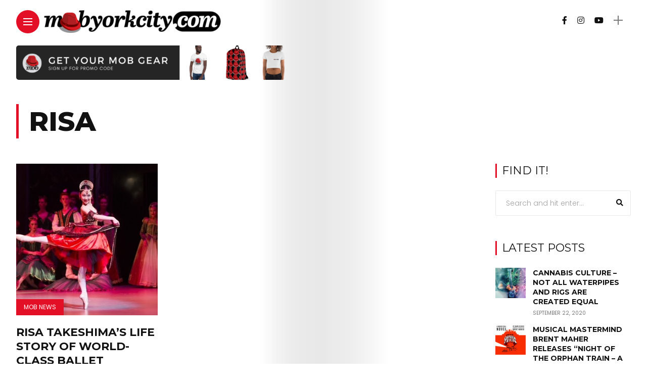

--- FILE ---
content_type: text/html; charset=UTF-8
request_url: https://mobyorkcity.com/tag/risa/
body_size: 17380
content:
<!DOCTYPE html>
<html dir="ltr" lang="en-US" prefix="og: https://ogp.me/ns#">
<head>
    <meta charset="UTF-8">
    <meta http-equiv="X-UA-Compatible" content="IE=edge">
    <meta name="viewport" content="width=device-width, initial-scale=1">
    <link rel="profile" href="http://gmpg.org/xfn/11" />
    <link rel="pingback" href="https://mobyorkcity.com/xmlrpc.php">
		    	<style>img:is([sizes="auto" i], [sizes^="auto," i]) { contain-intrinsic-size: 3000px 1500px }</style>
	
		<!-- All in One SEO 4.8.7 - aioseo.com -->
	<meta name="robots" content="max-image-preview:large" />
	<link rel="canonical" href="https://mobyorkcity.com/tag/risa/" />
	<meta name="generator" content="All in One SEO (AIOSEO) 4.8.7" />
		<script type="application/ld+json" class="aioseo-schema">
			{"@context":"https:\/\/schema.org","@graph":[{"@type":"BreadcrumbList","@id":"https:\/\/mobyorkcity.com\/tag\/risa\/#breadcrumblist","itemListElement":[{"@type":"ListItem","@id":"https:\/\/mobyorkcity.com#listItem","position":1,"name":"Home","item":"https:\/\/mobyorkcity.com","nextItem":{"@type":"ListItem","@id":"https:\/\/mobyorkcity.com\/tag\/risa\/#listItem","name":"risa"}},{"@type":"ListItem","@id":"https:\/\/mobyorkcity.com\/tag\/risa\/#listItem","position":2,"name":"risa","previousItem":{"@type":"ListItem","@id":"https:\/\/mobyorkcity.com#listItem","name":"Home"}}]},{"@type":"CollectionPage","@id":"https:\/\/mobyorkcity.com\/tag\/risa\/#collectionpage","url":"https:\/\/mobyorkcity.com\/tag\/risa\/","name":"risa - Mob York City","inLanguage":"en-US","isPartOf":{"@id":"https:\/\/mobyorkcity.com\/#website"},"breadcrumb":{"@id":"https:\/\/mobyorkcity.com\/tag\/risa\/#breadcrumblist"}},{"@type":"Organization","@id":"https:\/\/mobyorkcity.com\/#organization","name":"Mob York City","description":"Arts, Comedy, Culture in New York","url":"https:\/\/mobyorkcity.com\/","logo":{"@type":"ImageObject","url":"https:\/\/mobyorkcity.com\/wp-content\/uploads\/2015\/10\/mobyorkcity_black-1-e1455752796731.png","@id":"https:\/\/mobyorkcity.com\/tag\/risa\/#organizationLogo","width":500,"height":74},"image":{"@id":"https:\/\/mobyorkcity.com\/tag\/risa\/#organizationLogo"},"sameAs":["https:\/\/facebook.com\/mobyorkcity","https:\/\/instagram.com\/mobyorkcity"]},{"@type":"WebSite","@id":"https:\/\/mobyorkcity.com\/#website","url":"https:\/\/mobyorkcity.com\/","name":"Mob York City","description":"Arts, Comedy, Culture in New York","inLanguage":"en-US","publisher":{"@id":"https:\/\/mobyorkcity.com\/#organization"}}]}
		</script>
		<!-- All in One SEO -->


	<!-- This site is optimized with the Yoast SEO plugin v26.0 - https://yoast.com/wordpress/plugins/seo/ -->
	<title>risa - Mob York City</title>
	<link rel="canonical" href="https://mobyorkcity.com/tag/risa/" />
	<meta property="og:locale" content="en_US" />
	<meta property="og:type" content="article" />
	<meta property="og:title" content="risa Archives - Mob York City" />
	<meta property="og:url" content="https://mobyorkcity.com/tag/risa/" />
	<meta property="og:site_name" content="Mob York City" />
	<meta name="twitter:card" content="summary_large_image" />
	<script type="application/ld+json" class="yoast-schema-graph">{"@context":"https://schema.org","@graph":[{"@type":"CollectionPage","@id":"https://mobyorkcity.com/tag/risa/","url":"https://mobyorkcity.com/tag/risa/","name":"risa Archives - Mob York City","isPartOf":{"@id":"https://mobyorkcity.com/#website"},"primaryImageOfPage":{"@id":"https://mobyorkcity.com/tag/risa/#primaryimage"},"image":{"@id":"https://mobyorkcity.com/tag/risa/#primaryimage"},"thumbnailUrl":"https://mobyorkcity.com/wp-content/uploads/2023/01/image61.jpeg","breadcrumb":{"@id":"https://mobyorkcity.com/tag/risa/#breadcrumb"},"inLanguage":"en-US"},{"@type":"ImageObject","inLanguage":"en-US","@id":"https://mobyorkcity.com/tag/risa/#primaryimage","url":"https://mobyorkcity.com/wp-content/uploads/2023/01/image61.jpeg","contentUrl":"https://mobyorkcity.com/wp-content/uploads/2023/01/image61.jpeg","width":640,"height":428},{"@type":"BreadcrumbList","@id":"https://mobyorkcity.com/tag/risa/#breadcrumb","itemListElement":[{"@type":"ListItem","position":1,"name":"Home","item":"https://mobyorkcity.com/"},{"@type":"ListItem","position":2,"name":"risa"}]},{"@type":"WebSite","@id":"https://mobyorkcity.com/#website","url":"https://mobyorkcity.com/","name":"Mob York City","description":"Arts, Comedy, Culture in New York","potentialAction":[{"@type":"SearchAction","target":{"@type":"EntryPoint","urlTemplate":"https://mobyorkcity.com/?s={search_term_string}"},"query-input":{"@type":"PropertyValueSpecification","valueRequired":true,"valueName":"search_term_string"}}],"inLanguage":"en-US"}]}</script>
	<!-- / Yoast SEO plugin. -->


<link rel='dns-prefetch' href='//fonts.googleapis.com' />
<link rel="alternate" type="application/rss+xml" title="Mob York City &raquo; Feed" href="https://mobyorkcity.com/feed/" />
<link rel="alternate" type="application/rss+xml" title="Mob York City &raquo; Comments Feed" href="https://mobyorkcity.com/comments/feed/" />
<link rel="alternate" type="application/rss+xml" title="Mob York City &raquo; risa Tag Feed" href="https://mobyorkcity.com/tag/risa/feed/" />
<meta property="og:image" content="https://mobyorkcity.com/wp-content/uploads/2023/01/image61-490x428.jpeg"/><meta property="og:description" content="Early on in the Career The Dream and How Risa Takeshima Achieved it Becoming an Inspiration for Ballet Dancers..."/>		<!-- This site uses the Google Analytics by MonsterInsights plugin v9.10.0 - Using Analytics tracking - https://www.monsterinsights.com/ -->
		<!-- Note: MonsterInsights is not currently configured on this site. The site owner needs to authenticate with Google Analytics in the MonsterInsights settings panel. -->
					<!-- No tracking code set -->
				<!-- / Google Analytics by MonsterInsights -->
		<script type="text/javascript">
/* <![CDATA[ */
window._wpemojiSettings = {"baseUrl":"https:\/\/s.w.org\/images\/core\/emoji\/16.0.1\/72x72\/","ext":".png","svgUrl":"https:\/\/s.w.org\/images\/core\/emoji\/16.0.1\/svg\/","svgExt":".svg","source":{"concatemoji":"https:\/\/mobyorkcity.com\/wp-includes\/js\/wp-emoji-release.min.js?ver=6.8.3"}};
/*! This file is auto-generated */
!function(s,n){var o,i,e;function c(e){try{var t={supportTests:e,timestamp:(new Date).valueOf()};sessionStorage.setItem(o,JSON.stringify(t))}catch(e){}}function p(e,t,n){e.clearRect(0,0,e.canvas.width,e.canvas.height),e.fillText(t,0,0);var t=new Uint32Array(e.getImageData(0,0,e.canvas.width,e.canvas.height).data),a=(e.clearRect(0,0,e.canvas.width,e.canvas.height),e.fillText(n,0,0),new Uint32Array(e.getImageData(0,0,e.canvas.width,e.canvas.height).data));return t.every(function(e,t){return e===a[t]})}function u(e,t){e.clearRect(0,0,e.canvas.width,e.canvas.height),e.fillText(t,0,0);for(var n=e.getImageData(16,16,1,1),a=0;a<n.data.length;a++)if(0!==n.data[a])return!1;return!0}function f(e,t,n,a){switch(t){case"flag":return n(e,"\ud83c\udff3\ufe0f\u200d\u26a7\ufe0f","\ud83c\udff3\ufe0f\u200b\u26a7\ufe0f")?!1:!n(e,"\ud83c\udde8\ud83c\uddf6","\ud83c\udde8\u200b\ud83c\uddf6")&&!n(e,"\ud83c\udff4\udb40\udc67\udb40\udc62\udb40\udc65\udb40\udc6e\udb40\udc67\udb40\udc7f","\ud83c\udff4\u200b\udb40\udc67\u200b\udb40\udc62\u200b\udb40\udc65\u200b\udb40\udc6e\u200b\udb40\udc67\u200b\udb40\udc7f");case"emoji":return!a(e,"\ud83e\udedf")}return!1}function g(e,t,n,a){var r="undefined"!=typeof WorkerGlobalScope&&self instanceof WorkerGlobalScope?new OffscreenCanvas(300,150):s.createElement("canvas"),o=r.getContext("2d",{willReadFrequently:!0}),i=(o.textBaseline="top",o.font="600 32px Arial",{});return e.forEach(function(e){i[e]=t(o,e,n,a)}),i}function t(e){var t=s.createElement("script");t.src=e,t.defer=!0,s.head.appendChild(t)}"undefined"!=typeof Promise&&(o="wpEmojiSettingsSupports",i=["flag","emoji"],n.supports={everything:!0,everythingExceptFlag:!0},e=new Promise(function(e){s.addEventListener("DOMContentLoaded",e,{once:!0})}),new Promise(function(t){var n=function(){try{var e=JSON.parse(sessionStorage.getItem(o));if("object"==typeof e&&"number"==typeof e.timestamp&&(new Date).valueOf()<e.timestamp+604800&&"object"==typeof e.supportTests)return e.supportTests}catch(e){}return null}();if(!n){if("undefined"!=typeof Worker&&"undefined"!=typeof OffscreenCanvas&&"undefined"!=typeof URL&&URL.createObjectURL&&"undefined"!=typeof Blob)try{var e="postMessage("+g.toString()+"("+[JSON.stringify(i),f.toString(),p.toString(),u.toString()].join(",")+"));",a=new Blob([e],{type:"text/javascript"}),r=new Worker(URL.createObjectURL(a),{name:"wpTestEmojiSupports"});return void(r.onmessage=function(e){c(n=e.data),r.terminate(),t(n)})}catch(e){}c(n=g(i,f,p,u))}t(n)}).then(function(e){for(var t in e)n.supports[t]=e[t],n.supports.everything=n.supports.everything&&n.supports[t],"flag"!==t&&(n.supports.everythingExceptFlag=n.supports.everythingExceptFlag&&n.supports[t]);n.supports.everythingExceptFlag=n.supports.everythingExceptFlag&&!n.supports.flag,n.DOMReady=!1,n.readyCallback=function(){n.DOMReady=!0}}).then(function(){return e}).then(function(){var e;n.supports.everything||(n.readyCallback(),(e=n.source||{}).concatemoji?t(e.concatemoji):e.wpemoji&&e.twemoji&&(t(e.twemoji),t(e.wpemoji)))}))}((window,document),window._wpemojiSettings);
/* ]]> */
</script>
<link rel='stylesheet' id='owl-carousel-css' href='https://mobyorkcity.com/wp-content/themes/anymag/assets/css/owl.carousel.css?ver=2.3.4' type='text/css' media='all' />
<link rel='stylesheet' id='fontawesome-css' href='https://mobyorkcity.com/wp-content/themes/anymag/assets/fonts/fontawesome-free-5.15.2-web/css/all.min.css?ver=5.15.2' type='text/css' media='all' />
<link rel='stylesheet' id='simplebar-css' href='https://mobyorkcity.com/wp-content/themes/anymag/assets/css/simple-bar.css?ver=2.2.1' type='text/css' media='all' />
<link rel='stylesheet' id='interlace-css-css' href='https://mobyorkcity.com/wp-content/themes/anymag/assets/css/interlace.css?ver=2.2.1' type='text/css' media='all' />
<link rel='stylesheet' id='anymag-main-css' href='https://mobyorkcity.com/wp-content/themes/anymag/style.css?ver=1.0' type='text/css' media='all' />
<style id='anymag-main-inline-css' type='text/css'>
body,input,.button,.content-part .post-meta,.widget_recent_entries span,.sidebar ul li.cat-item,.list-date,.latest-posts-meta,.post-meta,.slider-list-meta,.sidebar .widget_recent_comments .recentcomments .url,input,select,textarea {font-family:Poppins;}body,#hidden-sidebar.active .widgets-side,.magcover,.post-format,#top-bar-right,.turn-left {background:#fff;} .searchform-overlay {background-color:rgba(255,255,255,0.95);}body p {font-size:15px;line-height:1.6em; letter-spacing:0px;}h1,h2,h3,h4,h5,h6,.widget_recent_entries ul li a,.widget_recent_comments ul li a,.sidebar .widget-title,.post-readmore a,.intro-line h1,.sidebar .recentcomments a {font-family:Montserrat;color:#111111;}a,.post-content a,.sidebar a,.post-comments span.reply a,.sidebar .widget a,.sidebar .widget.widget_archive li a {color:#111111;}a:hover,.post-content a:hover,.sidebar a:hover,.post-comments span.reply a:hover,.sidebar .widget ul li a:hover,.sidebar .widget.widget_archive li a:hover {color:#999999;} .post-title,.post-title a {font-size:22px; font-weight:700; line-height:1.3em; letter-spacing:0px;} .slide-title,.slide-title h2 a {font-size:37px; font-weight:700; letter-spacing:0px;} .slide-item {height:510px; } .page-title,.post-header h1,.item-related h5 a,.entry-title,.random-ttl a,.feat-categ-item .content-part h5 a,.sidebar .widget_recent_entries ul li a,.sidebar .widget-content .img-button,.sidebar .widget_recent_comments .recentcomments > a,.sidebar .latest-posts .latest-posts-item a {font-weight:700; } .post-title a,.slide-title h2 a,.random-ttl a,.feat-title a,.item-related h5 a,.entry-title,.latest-posts-text a,.widget_recent_entries {text-transform:uppercase; } .top-menu-button,#nav-wrapper .simplebar-track.simplebar-vertical {background:#e20f27;}#nav-wrapper .simplebar-scrollbar::before {background:#111111} .nav-panel {background:#f4f4f4;}#nav-wrapper .nav-menu li a,.slicknav_nav li a {font-family:Montserrat;font-size:33px;font-weight:800; } .magcover,.f-width #site-header {width:50%;} .magcontent,.f-width.nav-open #footer {width:50%; } .magheader {width:50%; } .f-width.nav-open #main-area {margin-left:50%;} .cover-logo {width:85%; } .single .cover-logo {width:80%;} .overlay,.post-overlay {opacity:.3; background:#000000} .single-post .overlay {opacity:.3; background:#000000} .fold-shadow-right,.fold-shadow-left,.fold-shadow {opacity:.1} .nav-panel .fold-shadow-left {opacity:.1}#nav-wrapper .nav-menu li a,.sub-menu-toggle::after,#nav-wrapper ul.nav-menu ul a,.slicknav_nav a,#top-search a.search {color:#111111;}#nav-wrapper .nav-menu li a:hover,#nav-wrapper .nav-menu li a:hover:after,#topbar-social-links a:hover,.slicknav_nav a:hover,.sticky-social a:hover,.sticky-subscribe a:hover,.current-menu-item > a {color:#fff!important;}#nav-wrapper .nav-menu li a {background:linear-gradient(to bottom,transparent 62%,#e20f27 0) left bottom/0 400% no-repeat; }#nav-wrapper .current-menu-item > a {background:#e20f27!important; }body,.post-list-entry p,.post-entry .post-meta li,.post-content,.post-author,.thecomment p,.latest-posts-meta,#post-navigation span,.sidebar .widget_recent_comments ul,.widget_meta li a,.about-content,.sidebar .widget_recent_comments .recentcomments .url,.comment-text .date,.post-navigation span,.searchform-overlay p,.searchform-overlay .search-field,.searchform-overlay .search-button,input,select,.hidden-sidebar-button a.open-hidden-sidebar,textarea {color:#787878;} .post-content h1,.post-content h2,.post-content h3,.post-content h4,.post-content h5,.post-content h6,.post-content blockquote,.comment-text blockquote,blockquote::before,.post-title,.post-title a,.about-title,.page-title,.post-header h1,.random-ttl a,.feat-title a,.item-related h5 a,.about-title,.about-content h5,.entry-title,.post-readmore a,.category-box h1,#post-navigation h6,.header-social-links a,.postnav-noimage .navprev::after,.postnav-noimage .navnext::after,.sidebar .widget-title,.sidebar .latest-posts-text h4 a,.sidebar .widget_recent_entries a,.sidebar .recentcomments a,.sidebar .widget-content .img-button,.thecomment .comment-text h6.author,.thecomment .comment-text h6.author a,#respond h,label {color:#111111;} .post-title:hover,.post-title a:hover,.random-ttl a:hover,.feat-title a:hover,.post-readmore a:hover,.item-related h5 a:hover,.post-navigation a:hover h6,.sidebar .latest-posts .latest-posts-text h4 a:hover,.sidebar .widget_recent_entries ul li a:hover,.sidebar #recentcomments li a:hover,.header-social-links a:hover {color:#999999;} .post-item .image-part,.owl-stage-outer,.random-image,.feat-categ-item .image-part,.category-wid .category-img,.about-img{border-radius:0px; } .post-item .image-part,.post-list .post-item .image-part {height:300px; } .entry-title {font-size:40px;line-height:1.1em; letter-spacing:0px; } .underline a {background:linear-gradient(to bottom,transparent 62%,#e20f27 0) left bottom/0 20% no-repeat; } .section-title h4,.author-content {border-left:3px solid #e20f27; }content-part .post-meta,.content-part .post-meta a,.post-meta li,.post-meta li span,.post-entry .post-meta a,.widget-date {color:#111111;}ul.post-meta li:not(:last-child)::after {background:#e20f27;} .content-part .post-meta a:hover,.sidebar .widget .tagcloud a:hover,.post-tags a:hover,.post-entry .post-meta a:hover {color:#999999;} .owl-prev:hover i,.owl-next:hover i,.widget li > .narrow i,.error404 h1 span,.intro-line h1 i,.intro-line h1 b,.intro-line h1 em,.intro-line h1 strong {color:#e20f27;} .post-categs-box .categ a,.single-categs-box .categ a {background:#e20f27;} .post-categs .categ a,.single-categs .categ a,.sidebar ul li.cat-item a,.sidebar ul li.cat-item a:hover {color:#e20f27;}blockquote {border-left:3px solid #e20f27; } .category-box h1 {border-left:5px solid #e20f27; } .post-format {color:#e20f27; } .post-tags a,.sidebar .widget .tagcloud a {background:#f2f2f2!important; color:#787878!important; } .post-readmore i,.post-comments .reply i {color:#e20f27!important; } .related-posts-cover-title h4 {border-bottom:3px solid #e20f27; } .sidebar .widget-title,.random-posts-title h3 {border-left:3px solid #e20f27; } .wp-block-search button,input[type='submit'],input.button {font-family:Montserrat;background:#e20f27!important; color:#fff!important; } .wp-block-search button:hover,input[type="submit"]:hover,input.button:hover {background:#e20f27!important; color:#ffffff!important; } .wp-block-button a.wp-block-button__link {background-color:#e20f27; color:#ffffff; border:2px solid #e20f27; } .wp-block-button.is-style-outline a.wp-block-button__link {border:2px solid #e20f27; } .wp-block-button a.wp-block-button__link:hover,.wp-block-button.is-style-outline a.wp-block-button__link:hover {background-color:#e20f27; color:#ffffff; border:2px solid #e20f27; } .pagination .nav-links .current,.pagination-post > span,.loadmore.button {background:#e20f27; color:#ffffff; } .navigation.pagination .nav-links a {background:#eeeeee; color:#787878; } .navigation.pagination .nav-links a:hover,.loadmore.button:hover {background:#e8e8e8; color:#111111; } .intro-line {width:60%;} .intro-line h1 {font-size:26px; }#footer {background:#fafafa;}#footer,#footer-copyright {color:#989898;}#footer a {color:#e20f27;}#footer a:hover {color:#989898!important;}
</style>
<link rel='stylesheet' id='anymag-responsive-css' href='https://mobyorkcity.com/wp-content/themes/anymag/assets/css/responsive.css?ver=1.0' type='text/css' media='all' />
<link rel='stylesheet' id='widgets-fonts-css' href='//fonts.googleapis.com/css?family=Bitter%3A400%2C500%2C600%7CPlayfair+Display%3A400%2C500%2C700%7COswald%3A400%2C500%2C600%7CRoboto%3A400%2C500%2C600%7CTeko%3A400%2C500%2C600&#038;subset=latin%2Clatin-ext' type='text/css' media='all' />
<link rel='stylesheet' id='sbi_styles-css' href='https://mobyorkcity.com/wp-content/plugins/instagram-feed/css/sbi-styles.min.css?ver=6.9.1' type='text/css' media='all' />
<style id='wp-emoji-styles-inline-css' type='text/css'>

	img.wp-smiley, img.emoji {
		display: inline !important;
		border: none !important;
		box-shadow: none !important;
		height: 1em !important;
		width: 1em !important;
		margin: 0 0.07em !important;
		vertical-align: -0.1em !important;
		background: none !important;
		padding: 0 !important;
	}
</style>
<link rel='stylesheet' id='wp-block-library-css' href='https://mobyorkcity.com/wp-includes/css/dist/block-library/style.min.css?ver=6.8.3' type='text/css' media='all' />
<style id='classic-theme-styles-inline-css' type='text/css'>
/*! This file is auto-generated */
.wp-block-button__link{color:#fff;background-color:#32373c;border-radius:9999px;box-shadow:none;text-decoration:none;padding:calc(.667em + 2px) calc(1.333em + 2px);font-size:1.125em}.wp-block-file__button{background:#32373c;color:#fff;text-decoration:none}
</style>
<style id='boldblocks-youtube-block-style-inline-css' type='text/css'>
.wp-block-boldblocks-youtube-block .visually-hidden{clip:rect(0 0 0 0);-webkit-clip-path:inset(50%);clip-path:inset(50%);height:1px;overflow:hidden;position:absolute;white-space:nowrap;width:1px}.wp-block-boldblocks-youtube-block .yb-player{background-color:#000;background-position:50%;background-size:cover;contain:content;cursor:pointer;display:block;position:relative}.wp-block-boldblocks-youtube-block .yb-player:after{content:"";display:block;padding-bottom:var(--byeb--aspect-ratio,56.25%)}.wp-block-boldblocks-youtube-block .yb-player>iframe{border:0;height:100%;left:0;position:absolute;top:0;width:100%;z-index:1}.wp-block-boldblocks-youtube-block .yb-player.is-activated{cursor:unset}.wp-block-boldblocks-youtube-block .yb-player.is-activated>.yb-btn-play{display:none;opacity:0;pointer-events:none}.wp-block-boldblocks-youtube-block .yb-btn-play{all:unset;background-color:transparent;background-image:url("data:image/svg+xml;utf8,<svg xmlns=\"http://www.w3.org/2000/svg\" viewBox=\"0 0 68 48\"><path d=\"M66.52 7.74c-.78-2.93-2.49-5.41-5.42-6.19C55.79.13 34 0 34 0S12.21.13 6.9 1.55c-2.93.78-4.63 3.26-5.42 6.19C.06 13.05 0 24 0 24s.06 10.95 1.48 16.26c.78 2.93 2.49 5.41 5.42 6.19C12.21 47.87 34 48 34 48s21.79-.13 27.1-1.55c2.93-.78 4.64-3.26 5.42-6.19C67.94 34.95 68 24 68 24s-.06-10.95-1.48-16.26z\" fill=\"red\"/><path d=\"M45 24 27 14v20\" fill=\"white\"/></svg>");border:none;cursor:pointer;display:block;filter:grayscale(100%);height:48px;left:50%;margin:0;position:absolute;top:50%;transform:translate3d(-50%,-50%,0);transition:filter .1s cubic-bezier(0,0,.2,1);width:68px;z-index:1}.wp-block-boldblocks-youtube-block .yb-btn-play:focus,.wp-block-boldblocks-youtube-block .yb-player:hover>.yb-btn-play{filter:none}.wp-block-boldblocks-youtube-block figcaption{margin-bottom:1em;margin-top:.5em}

</style>
<style id='global-styles-inline-css' type='text/css'>
:root{--wp--preset--aspect-ratio--square: 1;--wp--preset--aspect-ratio--4-3: 4/3;--wp--preset--aspect-ratio--3-4: 3/4;--wp--preset--aspect-ratio--3-2: 3/2;--wp--preset--aspect-ratio--2-3: 2/3;--wp--preset--aspect-ratio--16-9: 16/9;--wp--preset--aspect-ratio--9-16: 9/16;--wp--preset--color--black: #000000;--wp--preset--color--cyan-bluish-gray: #abb8c3;--wp--preset--color--white: #ffffff;--wp--preset--color--pale-pink: #f78da7;--wp--preset--color--vivid-red: #cf2e2e;--wp--preset--color--luminous-vivid-orange: #ff6900;--wp--preset--color--luminous-vivid-amber: #fcb900;--wp--preset--color--light-green-cyan: #7bdcb5;--wp--preset--color--vivid-green-cyan: #00d084;--wp--preset--color--pale-cyan-blue: #8ed1fc;--wp--preset--color--vivid-cyan-blue: #0693e3;--wp--preset--color--vivid-purple: #9b51e0;--wp--preset--gradient--vivid-cyan-blue-to-vivid-purple: linear-gradient(135deg,rgba(6,147,227,1) 0%,rgb(155,81,224) 100%);--wp--preset--gradient--light-green-cyan-to-vivid-green-cyan: linear-gradient(135deg,rgb(122,220,180) 0%,rgb(0,208,130) 100%);--wp--preset--gradient--luminous-vivid-amber-to-luminous-vivid-orange: linear-gradient(135deg,rgba(252,185,0,1) 0%,rgba(255,105,0,1) 100%);--wp--preset--gradient--luminous-vivid-orange-to-vivid-red: linear-gradient(135deg,rgba(255,105,0,1) 0%,rgb(207,46,46) 100%);--wp--preset--gradient--very-light-gray-to-cyan-bluish-gray: linear-gradient(135deg,rgb(238,238,238) 0%,rgb(169,184,195) 100%);--wp--preset--gradient--cool-to-warm-spectrum: linear-gradient(135deg,rgb(74,234,220) 0%,rgb(151,120,209) 20%,rgb(207,42,186) 40%,rgb(238,44,130) 60%,rgb(251,105,98) 80%,rgb(254,248,76) 100%);--wp--preset--gradient--blush-light-purple: linear-gradient(135deg,rgb(255,206,236) 0%,rgb(152,150,240) 100%);--wp--preset--gradient--blush-bordeaux: linear-gradient(135deg,rgb(254,205,165) 0%,rgb(254,45,45) 50%,rgb(107,0,62) 100%);--wp--preset--gradient--luminous-dusk: linear-gradient(135deg,rgb(255,203,112) 0%,rgb(199,81,192) 50%,rgb(65,88,208) 100%);--wp--preset--gradient--pale-ocean: linear-gradient(135deg,rgb(255,245,203) 0%,rgb(182,227,212) 50%,rgb(51,167,181) 100%);--wp--preset--gradient--electric-grass: linear-gradient(135deg,rgb(202,248,128) 0%,rgb(113,206,126) 100%);--wp--preset--gradient--midnight: linear-gradient(135deg,rgb(2,3,129) 0%,rgb(40,116,252) 100%);--wp--preset--font-size--small: 13px;--wp--preset--font-size--medium: 20px;--wp--preset--font-size--large: 36px;--wp--preset--font-size--x-large: 42px;--wp--preset--spacing--20: 0.44rem;--wp--preset--spacing--30: 0.67rem;--wp--preset--spacing--40: 1rem;--wp--preset--spacing--50: 1.5rem;--wp--preset--spacing--60: 2.25rem;--wp--preset--spacing--70: 3.38rem;--wp--preset--spacing--80: 5.06rem;--wp--preset--shadow--natural: 6px 6px 9px rgba(0, 0, 0, 0.2);--wp--preset--shadow--deep: 12px 12px 50px rgba(0, 0, 0, 0.4);--wp--preset--shadow--sharp: 6px 6px 0px rgba(0, 0, 0, 0.2);--wp--preset--shadow--outlined: 6px 6px 0px -3px rgba(255, 255, 255, 1), 6px 6px rgba(0, 0, 0, 1);--wp--preset--shadow--crisp: 6px 6px 0px rgba(0, 0, 0, 1);}:where(.is-layout-flex){gap: 0.5em;}:where(.is-layout-grid){gap: 0.5em;}body .is-layout-flex{display: flex;}.is-layout-flex{flex-wrap: wrap;align-items: center;}.is-layout-flex > :is(*, div){margin: 0;}body .is-layout-grid{display: grid;}.is-layout-grid > :is(*, div){margin: 0;}:where(.wp-block-columns.is-layout-flex){gap: 2em;}:where(.wp-block-columns.is-layout-grid){gap: 2em;}:where(.wp-block-post-template.is-layout-flex){gap: 1.25em;}:where(.wp-block-post-template.is-layout-grid){gap: 1.25em;}.has-black-color{color: var(--wp--preset--color--black) !important;}.has-cyan-bluish-gray-color{color: var(--wp--preset--color--cyan-bluish-gray) !important;}.has-white-color{color: var(--wp--preset--color--white) !important;}.has-pale-pink-color{color: var(--wp--preset--color--pale-pink) !important;}.has-vivid-red-color{color: var(--wp--preset--color--vivid-red) !important;}.has-luminous-vivid-orange-color{color: var(--wp--preset--color--luminous-vivid-orange) !important;}.has-luminous-vivid-amber-color{color: var(--wp--preset--color--luminous-vivid-amber) !important;}.has-light-green-cyan-color{color: var(--wp--preset--color--light-green-cyan) !important;}.has-vivid-green-cyan-color{color: var(--wp--preset--color--vivid-green-cyan) !important;}.has-pale-cyan-blue-color{color: var(--wp--preset--color--pale-cyan-blue) !important;}.has-vivid-cyan-blue-color{color: var(--wp--preset--color--vivid-cyan-blue) !important;}.has-vivid-purple-color{color: var(--wp--preset--color--vivid-purple) !important;}.has-black-background-color{background-color: var(--wp--preset--color--black) !important;}.has-cyan-bluish-gray-background-color{background-color: var(--wp--preset--color--cyan-bluish-gray) !important;}.has-white-background-color{background-color: var(--wp--preset--color--white) !important;}.has-pale-pink-background-color{background-color: var(--wp--preset--color--pale-pink) !important;}.has-vivid-red-background-color{background-color: var(--wp--preset--color--vivid-red) !important;}.has-luminous-vivid-orange-background-color{background-color: var(--wp--preset--color--luminous-vivid-orange) !important;}.has-luminous-vivid-amber-background-color{background-color: var(--wp--preset--color--luminous-vivid-amber) !important;}.has-light-green-cyan-background-color{background-color: var(--wp--preset--color--light-green-cyan) !important;}.has-vivid-green-cyan-background-color{background-color: var(--wp--preset--color--vivid-green-cyan) !important;}.has-pale-cyan-blue-background-color{background-color: var(--wp--preset--color--pale-cyan-blue) !important;}.has-vivid-cyan-blue-background-color{background-color: var(--wp--preset--color--vivid-cyan-blue) !important;}.has-vivid-purple-background-color{background-color: var(--wp--preset--color--vivid-purple) !important;}.has-black-border-color{border-color: var(--wp--preset--color--black) !important;}.has-cyan-bluish-gray-border-color{border-color: var(--wp--preset--color--cyan-bluish-gray) !important;}.has-white-border-color{border-color: var(--wp--preset--color--white) !important;}.has-pale-pink-border-color{border-color: var(--wp--preset--color--pale-pink) !important;}.has-vivid-red-border-color{border-color: var(--wp--preset--color--vivid-red) !important;}.has-luminous-vivid-orange-border-color{border-color: var(--wp--preset--color--luminous-vivid-orange) !important;}.has-luminous-vivid-amber-border-color{border-color: var(--wp--preset--color--luminous-vivid-amber) !important;}.has-light-green-cyan-border-color{border-color: var(--wp--preset--color--light-green-cyan) !important;}.has-vivid-green-cyan-border-color{border-color: var(--wp--preset--color--vivid-green-cyan) !important;}.has-pale-cyan-blue-border-color{border-color: var(--wp--preset--color--pale-cyan-blue) !important;}.has-vivid-cyan-blue-border-color{border-color: var(--wp--preset--color--vivid-cyan-blue) !important;}.has-vivid-purple-border-color{border-color: var(--wp--preset--color--vivid-purple) !important;}.has-vivid-cyan-blue-to-vivid-purple-gradient-background{background: var(--wp--preset--gradient--vivid-cyan-blue-to-vivid-purple) !important;}.has-light-green-cyan-to-vivid-green-cyan-gradient-background{background: var(--wp--preset--gradient--light-green-cyan-to-vivid-green-cyan) !important;}.has-luminous-vivid-amber-to-luminous-vivid-orange-gradient-background{background: var(--wp--preset--gradient--luminous-vivid-amber-to-luminous-vivid-orange) !important;}.has-luminous-vivid-orange-to-vivid-red-gradient-background{background: var(--wp--preset--gradient--luminous-vivid-orange-to-vivid-red) !important;}.has-very-light-gray-to-cyan-bluish-gray-gradient-background{background: var(--wp--preset--gradient--very-light-gray-to-cyan-bluish-gray) !important;}.has-cool-to-warm-spectrum-gradient-background{background: var(--wp--preset--gradient--cool-to-warm-spectrum) !important;}.has-blush-light-purple-gradient-background{background: var(--wp--preset--gradient--blush-light-purple) !important;}.has-blush-bordeaux-gradient-background{background: var(--wp--preset--gradient--blush-bordeaux) !important;}.has-luminous-dusk-gradient-background{background: var(--wp--preset--gradient--luminous-dusk) !important;}.has-pale-ocean-gradient-background{background: var(--wp--preset--gradient--pale-ocean) !important;}.has-electric-grass-gradient-background{background: var(--wp--preset--gradient--electric-grass) !important;}.has-midnight-gradient-background{background: var(--wp--preset--gradient--midnight) !important;}.has-small-font-size{font-size: var(--wp--preset--font-size--small) !important;}.has-medium-font-size{font-size: var(--wp--preset--font-size--medium) !important;}.has-large-font-size{font-size: var(--wp--preset--font-size--large) !important;}.has-x-large-font-size{font-size: var(--wp--preset--font-size--x-large) !important;}
:where(.wp-block-post-template.is-layout-flex){gap: 1.25em;}:where(.wp-block-post-template.is-layout-grid){gap: 1.25em;}
:where(.wp-block-columns.is-layout-flex){gap: 2em;}:where(.wp-block-columns.is-layout-grid){gap: 2em;}
:root :where(.wp-block-pullquote){font-size: 1.5em;line-height: 1.6;}
</style>
<link rel='stylesheet' id='contact-form-7-css' href='https://mobyorkcity.com/wp-content/plugins/contact-form-7/includes/css/styles.css?ver=6.1.1' type='text/css' media='all' />
<link rel='stylesheet' id='google-fonts-anymag-css' href='//fonts.googleapis.com/css?family=Poppins:100,100italic,200,200italic,300,300italic,400,400italic,500,500italic,600,600italic,700,700italic,800,800italic,900,900italic%7CMontserrat:100,100italic,200,200italic,300,300italic,400,400italic,500,500italic,600,600italic,700,700italic,800,800italic,900,900italic' type='text/css' media='all' />
<link rel='stylesheet' id='child-stylesheet-css' href='https://mobyorkcity.com/wp-content/themes/anymag-child/style.css?ver=1.0' type='text/css' media='all' />
<script type="text/javascript" src="https://mobyorkcity.com/wp-includes/js/jquery/jquery.min.js?ver=3.7.1" id="jquery-core-js"></script>
<script type="text/javascript" src="https://mobyorkcity.com/wp-includes/js/jquery/jquery-migrate.min.js?ver=3.4.1" id="jquery-migrate-js"></script>
<link rel="https://api.w.org/" href="https://mobyorkcity.com/wp-json/" /><link rel="alternate" title="JSON" type="application/json" href="https://mobyorkcity.com/wp-json/wp/v2/tags/1661" /><link rel="EditURI" type="application/rsd+xml" title="RSD" href="https://mobyorkcity.com/xmlrpc.php?rsd" />
<meta name="generator" content="WordPress 6.8.3" />
<link rel="icon" href="https://mobyorkcity.com/wp-content/uploads/2015/10/cropped-Asset-10-32x32.png" sizes="32x32" />
<link rel="icon" href="https://mobyorkcity.com/wp-content/uploads/2015/10/cropped-Asset-10-192x192.png" sizes="192x192" />
<link rel="apple-touch-icon" href="https://mobyorkcity.com/wp-content/uploads/2015/10/cropped-Asset-10-180x180.png" />
<meta name="msapplication-TileImage" content="https://mobyorkcity.com/wp-content/uploads/2015/10/cropped-Asset-10-270x270.png" />
</head>

<body class="archive tag tag-risa tag-1661 wp-theme-anymag wp-child-theme-anymag-child">

  	
	<div id="hidden-sidebar" class="sidebar">
		<div class="widgets-side">
			<a href="#" class="close-button"><i class="close-icon"></i></a>
			<div id="text-2" class="widget widget_text"><h4 class="widget-title">Join The Mob</h4>			<div class="textwidget"><p><center><a href="https://themobspress.com/join-the-mob/" target="_blank" rel="noopener"><img decoding="async" class="alignnone size-full wp-image-9747" src="https://mobyorkcity.com/wp-content/uploads/2015/10/Asset-139@2x.png" alt="" width="436" height="64" /></a><br />
We&#8217;re looking for motivated, outgoing content creators, writers and photographers to join the mob! <a href="http://themobspress.com/join-the-mob/">Click here</a> to find out how!</center></p>
</div>
		</div><div id="category-1" class="widget widget_category"></div><div id="category-2" class="widget widget_category">			<div class="category-wid">
								<div class="category-img">
					<div class="overlay"></div>	
									</div>
				<h4><a href="https://mobyorkcity.com/category/comedy/" class="category-link">Comedy</a></h4>			</div>

		</div><div id="category-3" class="widget widget_category">			<div class="category-wid">
								<div class="category-img">
					<div class="overlay"></div>	
									</div>
				<h4><a href="https://mobyorkcity.com/category/culture/" class="category-link">Culture</a></h4>			</div>

		</div><div id="mc4wp_form_widget-1" class="widget widget_mc4wp_form_widget"><h4 class="widget-title">Newsletter</h4></div>		</div>
	</div>
<div class="site-wrapper f-width">
  <div class="magheader">
    <header id="site-header">
  
  <div class="top-menu-button">
    <a href="#" class="open-hidden-menu">
      <span class="bar-1"></span>
      <span class="bar-2"></span>
      <span class="bar-3"></span>
    </a>
  </div>

  <div class="top-logo">
        <a href="https://mobyorkcity.com/"><img src="https://mobyorkcity.com/wp-content/uploads/2015/10/Asset-135@2x-e1529815432954.png" alt="Mob York City" /></a>
     
  </div>
  
  <div class="nav-panel">
    <div class="fold-shadow-left"></div>
    <div class="nav-header">
      <div class="menu-logo">
                <a href="https://mobyorkcity.com/"><img src="https://mobyorkcity.com/wp-content/uploads/2015/10/Asset-135@2x-e1529815432954.png" alt="Mob York City" /></a>
         
      </div>
          </div>
    <div id="nav-wrapper" data-simplebar>
      <div class="menu-main-container"><ul id="menu-main" class="nav-menu"><li id="menu-item-12728" class="menu-item menu-item-type-post_type menu-item-object-page menu-item-12728"><a href="https://mobyorkcity.com/about-us/">ABOUT</a></li>
<li id="menu-item-12727" class="menu-item menu-item-type-custom menu-item-object-custom menu-item-12727"><a href="https://mobyorkcity.com/category/art/">ARTS</a></li>
<li id="menu-item-12730" class="menu-item menu-item-type-custom menu-item-object-custom menu-item-12730"><a href="https://mobyorkcity.com/category/comedy/">COMEDY</a></li>
<li id="menu-item-12731" class="menu-item menu-item-type-custom menu-item-object-custom menu-item-12731"><a href="https://mobyorkcity.com/category/culture/">CULTURE</a></li>
<li id="menu-item-12729" class="menu-item menu-item-type-post_type menu-item-object-page menu-item-12729"><a href="https://mobyorkcity.com/contact-us/">CONTACT</a></li>
</ul></div>      <div class="menu-search">
              <div class="site-search">
          <div id="top-search">
           <a href="#" class="search"><i class="fas fa-search"></i>Search</a>
          </div>
        </div> 
            </div>
   </div>
  </div>

</header>     <header id="content-header">
  
   <div class="header-social-links">
<a href=" https://facebook.com/mobyorkcity" target="_blank"><i class="fab fa-facebook-f"></i></a><a href=" https://instagram.com/mobyorkcity" target="_blank"><i class="fab fa-instagram"></i></a><a href="https://www.youtube.com/channel/UCcY2R003_ogD6digDZrZirw" target="_blank"><i class="fab fa-youtube"></i></a></div>  

<div id="top-bar-right">
   
      <div class="header-icon">
      <div class="hidden-sidebar-button">
        <a href="#" class="open-hidden-sidebar">
          <span class="bar-1"></span>
          <span class="bar-2"></span>
        </a>
      </div>
    </div>
    </div>
  
</header> 
  </div>

	<div class="magcontent">
    <div class="fold-shadow"></div>
		
		  <div id="main-area" class="has-sidebar"> 

           
        <div class="adv-image">
  
      <a href="https://www.themobspress.com/wear-the-mob/"> 
    
    <img src="https://mobyorkcity.com/wp-content/uploads/2021/04/March-Merchness-Leaderboard-1-e1617659539436.png" alt="Mob York City">
  
     </a>
   
</div>        
			
			<div class="category-box">
				<h1>
	        risa 
				</h1>	
			</div>
			<div class="posts-area">
        
          <div class="blog-posts two-fr">
                          
  

  <div class="post-item">
    <article id="post-14118">
     
        <div class="image-part hoverzoom">
          <div class="overlay"></div>
            
          <a href="https://mobyorkcity.com/risa-takeshimas-life-story-of-world-class-ballet/">
              
              <img width="490" height="428" src="https://mobyorkcity.com/wp-content/uploads/2023/01/image61-490x428.jpeg" class="attachment-anymag-misc size-anymag-misc wp-post-image" alt="" decoding="async" fetchpriority="high" /> 
              
          </a>   
                        <div class="post-categs-box">
                <span class="categ"><a href="https://mobyorkcity.com/category/news/" rel="category tag">Mob News</a> <a href="https://mobyorkcity.com/category/theatre/" rel="category tag">Theatre</a></span>
              </div>
                  </div>

        <div class="content-part">
          <div class="the-content">
                                        <h2 class="post-title underline">
                <a href="https://mobyorkcity.com/risa-takeshimas-life-story-of-world-class-ballet/">Risa Takeshima’s Life Story of World-Class Ballet</a>
              </h2>
                              <div class="post-list-entry">
                  <p>Early on in the Career The Dream and How Risa Takeshima Achieved it Becoming an Inspiration for Ballet Dancers...</p>
                </div>
                                        <ul class="post-meta">
                               
                <li class="post-author">
                  <span class="author"><a href="https://mobyorkcity.com/author/max/" title="Posts by Max Sciarra" rel="author">Max Sciarra</a></span>
                </li>
                
                            <li class="list-date">
                <span class="post-date">January 5, 2023</span>
              </li>
               
               
            </ul>
             
          </div>
        </div>
  

        </article>
  </div> 
                       </div>
          <div class="page-nav">
            <nav class="navigation pagination"><div class="nav-links"></div></nav>          </div>
      </div> 
              <aside class="sidebar main-sidebar">
	<div class="sidebar-container">
    <div id="search-2" class="widget widget_search"><h4 class="widget-title">Find It!</h4><form role="search" method="get" class="search-form" action="https://mobyorkcity.com/">
	<input type="text" class="search-field" placeholder="Search and hit enter..." name="s" />
	<button class="search-button" type="submit"><i class="fa fa-search"></i></button>
</form></div><div id="anymag_latest_posts_widget-2" class="widget widget_anymag_latest_posts_widget"><h4 class="widget-title">Latest Posts</h4>			<ul class="latest-posts">
				        <li>
					<div class="latest-posts-item">
												  <div class="latest-posts-image">
							  <a href="https://mobyorkcity.com/cannabis-culture-not-all-waterpipes-and-rigs-are-created-equal/" rel="bookmark"><img width="60" height="60" src="https://mobyorkcity.com/wp-content/uploads/2020/09/red-12.jpg" class="side-item-thumb wp-post-image" alt="Best Bongs in Canada" decoding="async" loading="lazy" srcset="https://mobyorkcity.com/wp-content/uploads/2020/09/red-12.jpg 510w, https://mobyorkcity.com/wp-content/uploads/2020/09/red-12-300x300.jpg 300w, https://mobyorkcity.com/wp-content/uploads/2020/09/red-12-150x150.jpg 150w, https://mobyorkcity.com/wp-content/uploads/2020/09/red-12-125x125.jpg 125w" sizes="auto, (max-width: 60px) 100vw, 60px" /></a>
						  </div>
												<div class="latest-posts-text">
							<h4><a href="https://mobyorkcity.com/cannabis-culture-not-all-waterpipes-and-rigs-are-created-equal/" rel="bookmark">Cannabis Culture &#8211; Not All Waterpipes and Rigs Are Created Equal</a></h4>
							<span class="latest-posts-meta">September 22, 2020</span>
						</div>
					</div>
				</li>
				        <li>
					<div class="latest-posts-item">
												  <div class="latest-posts-image">
							  <a href="https://mobyorkcity.com/musical-mastermind-brent-maher-releases-night-of-the-orphan-train-a-musical-novel/" rel="bookmark"><img width="60" height="60" src="https://mobyorkcity.com/wp-content/uploads/2025/11/unnamed-1-60x60.jpg" class="side-item-thumb wp-post-image" alt="" decoding="async" loading="lazy" srcset="https://mobyorkcity.com/wp-content/uploads/2025/11/unnamed-1-60x60.jpg 60w, https://mobyorkcity.com/wp-content/uploads/2025/11/unnamed-1-300x300.jpg 300w, https://mobyorkcity.com/wp-content/uploads/2025/11/unnamed-1-150x150.jpg 150w, https://mobyorkcity.com/wp-content/uploads/2025/11/unnamed-1.jpg 721w" sizes="auto, (max-width: 60px) 100vw, 60px" /></a>
						  </div>
												<div class="latest-posts-text">
							<h4><a href="https://mobyorkcity.com/musical-mastermind-brent-maher-releases-night-of-the-orphan-train-a-musical-novel/" rel="bookmark">Musical Mastermind Brent Maher Releases “Night Of The Orphan Train – A Musical Novel”</a></h4>
							<span class="latest-posts-meta">November 16, 2025</span>
						</div>
					</div>
				</li>
				        <li>
					<div class="latest-posts-item">
												  <div class="latest-posts-image">
							  <a href="https://mobyorkcity.com/rachel-krentzman-releases-new-book/" rel="bookmark"><img width="60" height="60" src="https://mobyorkcity.com/wp-content/uploads/2025/10/BOOKcover-As-Is-by-Rachel-Krentzman-2-60x60.jpg" class="side-item-thumb wp-post-image" alt="" decoding="async" loading="lazy" srcset="https://mobyorkcity.com/wp-content/uploads/2025/10/BOOKcover-As-Is-by-Rachel-Krentzman-2-60x60.jpg 60w, https://mobyorkcity.com/wp-content/uploads/2025/10/BOOKcover-As-Is-by-Rachel-Krentzman-2-150x150.jpg 150w" sizes="auto, (max-width: 60px) 100vw, 60px" /></a>
						  </div>
												<div class="latest-posts-text">
							<h4><a href="https://mobyorkcity.com/rachel-krentzman-releases-new-book/" rel="bookmark">Rachel Krentzman Releases New Book</a></h4>
							<span class="latest-posts-meta">October 28, 2025</span>
						</div>
					</div>
				</li>
				        <li>
					<div class="latest-posts-item">
												  <div class="latest-posts-image">
							  <a href="https://mobyorkcity.com/bex-lindsey-celebrates-album-release-of-the-process-ii-at-glr-books-in-williamsburg-10-17-25/" rel="bookmark"><img width="60" height="60" src="https://mobyorkcity.com/wp-content/uploads/2025/09/BexLindseyTheProcessIIjpeg-60x60.jpeg" class="side-item-thumb wp-post-image" alt="" decoding="async" loading="lazy" srcset="https://mobyorkcity.com/wp-content/uploads/2025/09/BexLindseyTheProcessIIjpeg-60x60.jpeg 60w, https://mobyorkcity.com/wp-content/uploads/2025/09/BexLindseyTheProcessIIjpeg-300x300.jpeg 300w, https://mobyorkcity.com/wp-content/uploads/2025/09/BexLindseyTheProcessIIjpeg-1024x1024.jpeg 1024w, https://mobyorkcity.com/wp-content/uploads/2025/09/BexLindseyTheProcessIIjpeg-150x150.jpeg 150w, https://mobyorkcity.com/wp-content/uploads/2025/09/BexLindseyTheProcessIIjpeg-768x768.jpeg 768w, https://mobyorkcity.com/wp-content/uploads/2025/09/BexLindseyTheProcessIIjpeg.jpeg 1400w" sizes="auto, (max-width: 60px) 100vw, 60px" /></a>
						  </div>
												<div class="latest-posts-text">
							<h4><a href="https://mobyorkcity.com/bex-lindsey-celebrates-album-release-of-the-process-ii-at-glr-books-in-williamsburg-10-17-25/" rel="bookmark">Bex Lindsey Celebrates Album Release of “The Process II” at GLR Books in Williamsburg 10/17/25</a></h4>
							<span class="latest-posts-meta">September 29, 2025</span>
						</div>
					</div>
				</li>
				        <li>
					<div class="latest-posts-item">
												  <div class="latest-posts-image">
							  <a href="https://mobyorkcity.com/allied-artists-taps-european-hip-hop-visionary-michel-assale-to-produce-u-s-talent-for-global-release/" rel="bookmark"><img width="60" height="60" src="https://mobyorkcity.com/wp-content/uploads/2025/09/IMG_20250902_063604-60x60.jpg" class="side-item-thumb wp-post-image" alt="" decoding="async" loading="lazy" srcset="https://mobyorkcity.com/wp-content/uploads/2025/09/IMG_20250902_063604-60x60.jpg 60w, https://mobyorkcity.com/wp-content/uploads/2025/09/IMG_20250902_063604-150x150.jpg 150w" sizes="auto, (max-width: 60px) 100vw, 60px" /></a>
						  </div>
												<div class="latest-posts-text">
							<h4><a href="https://mobyorkcity.com/allied-artists-taps-european-hip-hop-visionary-michel-assale-to-produce-u-s-talent-for-global-release/" rel="bookmark">Allied Artists Taps European Hip-Hop Visionary Michel Assale to Produce U.S. Talent for Global Release</a></h4>
							<span class="latest-posts-meta">September 29, 2025</span>
						</div>
					</div>
				</li>
				        <li>
					<div class="latest-posts-item">
												  <div class="latest-posts-image">
							  <a href="https://mobyorkcity.com/book-review-four-walks-in-central-park-a-poetic-guide-to-the-park-by-aaron-poochigian/" rel="bookmark"><img width="60" height="60" src="https://mobyorkcity.com/wp-content/uploads/2025/09/AUTHORheadshot2-Aaron-Poochigian-thumbnail-image-60x60.jpg" class="side-item-thumb wp-post-image" alt="" decoding="async" loading="lazy" srcset="https://mobyorkcity.com/wp-content/uploads/2025/09/AUTHORheadshot2-Aaron-Poochigian-thumbnail-image-60x60.jpg 60w, https://mobyorkcity.com/wp-content/uploads/2025/09/AUTHORheadshot2-Aaron-Poochigian-thumbnail-image-300x300.jpg 300w, https://mobyorkcity.com/wp-content/uploads/2025/09/AUTHORheadshot2-Aaron-Poochigian-thumbnail-image-150x150.jpg 150w, https://mobyorkcity.com/wp-content/uploads/2025/09/AUTHORheadshot2-Aaron-Poochigian-thumbnail-image.jpg 450w" sizes="auto, (max-width: 60px) 100vw, 60px" /></a>
						  </div>
												<div class="latest-posts-text">
							<h4><a href="https://mobyorkcity.com/book-review-four-walks-in-central-park-a-poetic-guide-to-the-park-by-aaron-poochigian/" rel="bookmark">Book Review: Four Walks in Central Park: A Poetic Guide to the Park by Aaron Poochigian</a></h4>
							<span class="latest-posts-meta">September 24, 2025</span>
						</div>
					</div>
				</li>
							  						</ul>
			
		</div><div id="anymag_social_widget-2" class="widget widget_anymag_social_widget">    <div class="social-widget">
          </div>    
    </div><div id="text-3" class="widget widget_text"><h4 class="widget-title">Join The Mob&#8217;s Press</h4>			<div class="textwidget"><p><center><a href="https://themobspress.com"><img loading="lazy" decoding="async" class="aligncenter size-full wp-image-108076" src="http://mobtreal.com/wp-content/uploads/2016/01/Asset-139@4x.png" alt="" width="870" height="127" /></a><br />
We&#8217;re looking for motivated, outgoing content creators, writers and photographers to join the mob! <a href="http://themobspress.com/join-the-mob/">Click here</a> to find out how!</center>&nbsp;</p>
</div>
		</div><div id="tag_cloud-5" class="widget widget_tag_cloud"><h4 class="widget-title">Topics</h4><div class="tagcloud"><a href="https://mobyorkcity.com/tag/album/" class="tag-cloud-link tag-link-936 tag-link-position-1" style="font-size: 9.0161290322581pt;" aria-label="album (15 items)">album</a>
<a href="https://mobyorkcity.com/tag/art/" class="tag-cloud-link tag-link-443 tag-link-position-2" style="font-size: 10.370967741935pt;" aria-label="art (20 items)">art</a>
<a href="https://mobyorkcity.com/tag/billboard/" class="tag-cloud-link tag-link-123 tag-link-position-3" style="font-size: 14.548387096774pt;" aria-label="billboard (48 items)">billboard</a>
<a href="https://mobyorkcity.com/tag/blogging-mob/" class="tag-cloud-link tag-link-24 tag-link-position-4" style="font-size: 10.145161290323pt;" aria-label="Blogging Mob (19 items)">Blogging Mob</a>
<a href="https://mobyorkcity.com/tag/book/" class="tag-cloud-link tag-link-862 tag-link-position-5" style="font-size: 10.370967741935pt;" aria-label="book (20 items)">book</a>
<a href="https://mobyorkcity.com/tag/books/" class="tag-cloud-link tag-link-295 tag-link-position-6" style="font-size: 14.096774193548pt;" aria-label="books (44 items)">books</a>
<a href="https://mobyorkcity.com/tag/culture/" class="tag-cloud-link tag-link-1065 tag-link-position-7" style="font-size: 8pt;" aria-label="culture (12 items)">culture</a>
<a href="https://mobyorkcity.com/tag/eileen-shapiro/" class="tag-cloud-link tag-link-151 tag-link-position-8" style="font-size: 15pt;" aria-label="eileen shapiro (53 items)">eileen shapiro</a>
<a href="https://mobyorkcity.com/tag/entertainment/" class="tag-cloud-link tag-link-681 tag-link-position-9" style="font-size: 8.4516129032258pt;" aria-label="entertainment (13 items)">entertainment</a>
<a href="https://mobyorkcity.com/tag/family/" class="tag-cloud-link tag-link-7 tag-link-position-10" style="font-size: 10.596774193548pt;" aria-label="Family (21 items)">Family</a>
<a href="https://mobyorkcity.com/tag/feature/" class="tag-cloud-link tag-link-87 tag-link-position-11" style="font-size: 13.983870967742pt;" aria-label="Feature (43 items)">Feature</a>
<a href="https://mobyorkcity.com/tag/featured/" class="tag-cloud-link tag-link-155 tag-link-position-12" style="font-size: 21.774193548387pt;" aria-label="featured (213 items)">featured</a>
<a href="https://mobyorkcity.com/tag/if-these-walls-could-talk/" class="tag-cloud-link tag-link-1030 tag-link-position-13" style="font-size: 9.0161290322581pt;" aria-label="if these walls could talk (15 items)">if these walls could talk</a>
<a href="https://mobyorkcity.com/tag/indie-music/" class="tag-cloud-link tag-link-121 tag-link-position-14" style="font-size: 14.209677419355pt;" aria-label="Indie Music (45 items)">Indie Music</a>
<a href="https://mobyorkcity.com/tag/jimmy-star/" class="tag-cloud-link tag-link-150 tag-link-position-15" style="font-size: 13.306451612903pt;" aria-label="jimmy star (37 items)">jimmy star</a>
<a href="https://mobyorkcity.com/tag/jimmy-star-show-with-ron-russell/" class="tag-cloud-link tag-link-159 tag-link-position-16" style="font-size: 11.048387096774pt;" aria-label="Jimmy Star Show With Ron Russell (23 items)">Jimmy Star Show With Ron Russell</a>
<a href="https://mobyorkcity.com/tag/jimmy-stars-world/" class="tag-cloud-link tag-link-152 tag-link-position-17" style="font-size: 12.741935483871pt;" aria-label="jimmy stars world (33 items)">jimmy stars world</a>
<a href="https://mobyorkcity.com/tag/lgbtq/" class="tag-cloud-link tag-link-370 tag-link-position-18" style="font-size: 11.048387096774pt;" aria-label="lgbtq (23 items)">lgbtq</a>
<a href="https://mobyorkcity.com/tag/mob/" class="tag-cloud-link tag-link-1195 tag-link-position-19" style="font-size: 22pt;" aria-label="mob (221 items)">mob</a>
<a href="https://mobyorkcity.com/tag/mobyorkcity/" class="tag-cloud-link tag-link-122 tag-link-position-20" style="font-size: 18.387096774194pt;" aria-label="mobyorkcity (105 items)">mobyorkcity</a>
<a href="https://mobyorkcity.com/tag/mob-york-city/" class="tag-cloud-link tag-link-201 tag-link-position-21" style="font-size: 10.596774193548pt;" aria-label="Mob York City (21 items)">Mob York City</a>
<a href="https://mobyorkcity.com/tag/music/" class="tag-cloud-link tag-link-109 tag-link-position-22" style="font-size: 22pt;" aria-label="music (223 items)">music</a>
<a href="https://mobyorkcity.com/tag/new/" class="tag-cloud-link tag-link-1270 tag-link-position-23" style="font-size: 16.693548387097pt;" aria-label="new (74 items)">new</a>
<a href="https://mobyorkcity.com/tag/new-music/" class="tag-cloud-link tag-link-285 tag-link-position-24" style="font-size: 8.4516129032258pt;" aria-label="new music (13 items)">new music</a>
<a href="https://mobyorkcity.com/tag/news/" class="tag-cloud-link tag-link-1203 tag-link-position-25" style="font-size: 22pt;" aria-label="news (225 items)">news</a>
<a href="https://mobyorkcity.com/tag/city-newyork/" class="tag-cloud-link tag-link-49 tag-link-position-26" style="font-size: 20.306451612903pt;" aria-label="New York (157 items)">New York</a>
<a href="https://mobyorkcity.com/tag/podcasts/" class="tag-cloud-link tag-link-1241 tag-link-position-27" style="font-size: 10.596774193548pt;" aria-label="podcasts (21 items)">podcasts</a>
<a href="https://mobyorkcity.com/tag/pr/" class="tag-cloud-link tag-link-66 tag-link-position-28" style="font-size: 13.758064516129pt;" aria-label="PR (41 items)">PR</a>
<a href="https://mobyorkcity.com/tag/press/" class="tag-cloud-link tag-link-1202 tag-link-position-29" style="font-size: 12.629032258065pt;" aria-label="press (32 items)">press</a>
<a href="https://mobyorkcity.com/tag/release/" class="tag-cloud-link tag-link-1198 tag-link-position-30" style="font-size: 13.758064516129pt;" aria-label="release (41 items)">release</a>
<a href="https://mobyorkcity.com/tag/releases/" class="tag-cloud-link tag-link-1288 tag-link-position-31" style="font-size: 14.887096774194pt;" aria-label="releases (51 items)">releases</a>
<a href="https://mobyorkcity.com/tag/reviews/" class="tag-cloud-link tag-link-635 tag-link-position-32" style="font-size: 20.193548387097pt;" aria-label="reviews (154 items)">reviews</a>
<a href="https://mobyorkcity.com/tag/rolling-stone/" class="tag-cloud-link tag-link-124 tag-link-position-33" style="font-size: 14.435483870968pt;" aria-label="rolling stone (47 items)">rolling stone</a>
<a href="https://mobyorkcity.com/tag/shows/" class="tag-cloud-link tag-link-39 tag-link-position-34" style="font-size: 8.7903225806452pt;" aria-label="shows (14 items)">shows</a>
<a href="https://mobyorkcity.com/tag/single/" class="tag-cloud-link tag-link-1421 tag-link-position-35" style="font-size: 9.9193548387097pt;" aria-label="single (18 items)">single</a>
<a href="https://mobyorkcity.com/tag/spectra-music-group/" class="tag-cloud-link tag-link-131 tag-link-position-36" style="font-size: 8.7903225806452pt;" aria-label="Spectra Music Group (14 items)">Spectra Music Group</a>
<a href="https://mobyorkcity.com/tag/stuart/" class="tag-cloud-link tag-link-1232 tag-link-position-37" style="font-size: 9.0161290322581pt;" aria-label="stuart (15 items)">stuart</a>
<a href="https://mobyorkcity.com/tag/talk/" class="tag-cloud-link tag-link-1037 tag-link-position-38" style="font-size: 9.6935483870968pt;" aria-label="talk (17 items)">talk</a>
<a href="https://mobyorkcity.com/tag/television/" class="tag-cloud-link tag-link-156 tag-link-position-39" style="font-size: 10.822580645161pt;" aria-label="Television (22 items)">Television</a>
<a href="https://mobyorkcity.com/tag/tym-moss/" class="tag-cloud-link tag-link-1013 tag-link-position-40" style="font-size: 9.6935483870968pt;" aria-label="tym moss (17 items)">tym moss</a>
<a href="https://mobyorkcity.com/tag/wednesday/" class="tag-cloud-link tag-link-1239 tag-link-position-41" style="font-size: 9.6935483870968pt;" aria-label="wednesday (17 items)">wednesday</a>
<a href="https://mobyorkcity.com/tag/wendy/" class="tag-cloud-link tag-link-1234 tag-link-position-42" style="font-size: 9.0161290322581pt;" aria-label="wendy (15 items)">wendy</a>
<a href="https://mobyorkcity.com/tag/wendy-stuart/" class="tag-cloud-link tag-link-1012 tag-link-position-43" style="font-size: 11.387096774194pt;" aria-label="Wendy Stuart (25 items)">Wendy Stuart</a>
<a href="https://mobyorkcity.com/tag/world-star-pr/" class="tag-cloud-link tag-link-149 tag-link-position-44" style="font-size: 19.516129032258pt;" aria-label="world star pr (134 items)">world star pr</a>
<a href="https://mobyorkcity.com/tag/york/" class="tag-cloud-link tag-link-1299 tag-link-position-45" style="font-size: 10.822580645161pt;" aria-label="york (22 items)">york</a></div>
</div><div id="mc4wp_form_widget-2" class="widget widget_mc4wp_form_widget"><h4 class="widget-title">Stay Up to Date</h4></div>            
  </div> 
</aside>            
          </div>
    <footer id="footer">
    <div class="container">
  
       
           <div class="footer-logo">
          <a href="https://mobyorkcity.com/"><img src="https://mobyorkcity.com/wp-content/uploads/2015/10/Asset-135@2x-e1529815432954.png" alt="Mob York City"></a>
       </div> 
        
      


   

          <div class="footer-social-links">
<a href=" https://facebook.com/mobyorkcity" target="_blank"><i class="fab fa-facebook-f"></i></a><a href=" https://instagram.com/mobyorkcity" target="_blank"><i class="fab fa-instagram"></i></a><a href="https://www.youtube.com/channel/UCcY2R003_ogD6digDZrZirw" target="_blank"><i class="fab fa-youtube"></i></a></div> 
     

                <div id="footer-copyright">

        © 2015 - 2021 MobYorkCity- All Rights Reserved. A part of <a href="https://www.themobspress.com/">The Mob's Press</a> City Network Publications      </div>
       
  </div>
</footer>

<div class="searchform-overlay">
    <a href="javascript:;" class="btn-close-search"><i class="close-icon"></i></a>
    <div class="searchform">
      <p>Start typing and press Enter to search</p>
      <form role="search" method="get" class="search-form" action="https://mobyorkcity.com/">
	<input type="text" class="search-field" placeholder="Search and hit enter..." name="s" />
	<button class="search-button" type="submit"><i class="fa fa-search"></i></button>
</form>    </div>
</div>
  </div>
</div>  
  <script type="speculationrules">
{"prefetch":[{"source":"document","where":{"and":[{"href_matches":"\/*"},{"not":{"href_matches":["\/wp-*.php","\/wp-admin\/*","\/wp-content\/uploads\/*","\/wp-content\/*","\/wp-content\/plugins\/*","\/wp-content\/themes\/anymag-child\/*","\/wp-content\/themes\/anymag\/*","\/*\\?(.+)"]}},{"not":{"selector_matches":"a[rel~=\"nofollow\"]"}},{"not":{"selector_matches":".no-prefetch, .no-prefetch a"}}]},"eagerness":"conservative"}]}
</script>
<!-- Instagram Feed JS -->
<script type="text/javascript">
var sbiajaxurl = "https://mobyorkcity.com/wp-admin/admin-ajax.php";
</script>
<script type="text/javascript" src="https://mobyorkcity.com/wp-content/themes/anymag/assets/js/owl.carousel.js?ver=6.8.3" id="owl-carousel-js"></script>
<script type="text/javascript" src="https://mobyorkcity.com/wp-content/themes/anymag/assets/js/fitvids.js?ver=6.8.3" id="fitvids-js"></script>
<script type="text/javascript" src="https://mobyorkcity.com/wp-content/themes/anymag/assets/js/simple-bar.min.js?ver=1.0.0" id="simple-bar-js"></script>
<script type="text/javascript" src="https://mobyorkcity.com/wp-content/themes/anymag/assets/js/interlace.min.js?ver=6.8.3" id="interlace-js"></script>
<script type="text/javascript" src="https://mobyorkcity.com/wp-content/themes/anymag/assets/js/anymag.js?ver=6.8.3" id="anymag-scripts-js"></script>
<script type="text/javascript" src="https://mobyorkcity.com/wp-includes/js/dist/hooks.min.js?ver=4d63a3d491d11ffd8ac6" id="wp-hooks-js"></script>
<script type="text/javascript" src="https://mobyorkcity.com/wp-includes/js/dist/i18n.min.js?ver=5e580eb46a90c2b997e6" id="wp-i18n-js"></script>
<script type="text/javascript" id="wp-i18n-js-after">
/* <![CDATA[ */
wp.i18n.setLocaleData( { 'text direction\u0004ltr': [ 'ltr' ] } );
/* ]]> */
</script>
<script type="text/javascript" src="https://mobyorkcity.com/wp-content/plugins/contact-form-7/includes/swv/js/index.js?ver=6.1.1" id="swv-js"></script>
<script type="text/javascript" id="contact-form-7-js-before">
/* <![CDATA[ */
var wpcf7 = {
    "api": {
        "root": "https:\/\/mobyorkcity.com\/wp-json\/",
        "namespace": "contact-form-7\/v1"
    }
};
/* ]]> */
</script>
<script type="text/javascript" src="https://mobyorkcity.com/wp-content/plugins/contact-form-7/includes/js/index.js?ver=6.1.1" id="contact-form-7-js"></script>
  </body>
</html>
